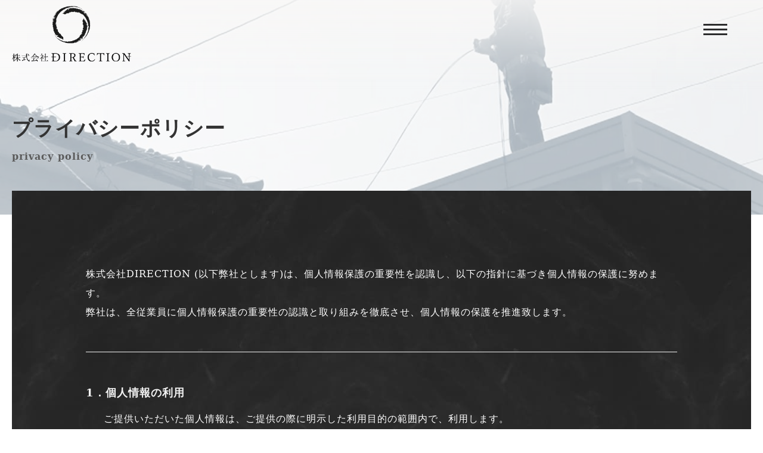

--- FILE ---
content_type: text/html; charset=utf-8
request_url: https://direction-recruit.com/page09.aspx
body_size: 5637
content:


<!DOCTYPE html>

<html xmlns="http://www.w3.org/1999/xhtml" lang="ja">
<head><meta http-equiv="Content-Type" content="text/html; charset=utf-8" /><title>
	株式会社DIRECTION -プライバシーポリシー-知多市近辺にて、通信工事や外仕事の正社員での転職をお探しなら。
</title><!-- Global site tag (gtag.js) - Google Analytics -->
<script async src="https://www.googletagmanager.com/gtag/js?id=UA-194163139-34"></script>
<script>
  window.dataLayer = window.dataLayer || [];
  function gtag(){dataLayer.push(arguments);}
  gtag('js', new Date());

  gtag('config', 'UA-194163139-34');
  gtag('config', 'G-0Z6HPYREYE');
</script>
<meta name="viewport" content="width=device-width, initial-scale=1.0" />
<meta name="description" content="プライバシーポリシー-株式会社DIRECTION（ディレクション）は知多市などへ訪問して、通信工事を行っている会社です。現在弊社では、共に働く正社員を募集しております。経験は一切問いませんので、外仕事が未経験という方の転職も大歓迎です。ぜひお気軽にご応募ください！">
<meta name="keywords" content="知多市,通信工事,正社員,転職,外仕事">
<meta name="robots" content="noindex" /><meta name="format-detection" content="telephone=no" /><meta http-equiv="x-ua-compatible" content="IE=edge" /><link rel="icon" href="favicons/favicon.ico" /><!--ファビコン指定-->
<link rel="apple-touch-icon" sizes="152x152" href="favicons/apple_icon.png" />
<link rel="canonical" href="https://direction-recruit.com/page09.aspx">
<link rel="stylesheet" href="./css/t_style.css" type="text/css">
<link rel="stylesheet" href="./css/DesignCss.css">
<link rel="stylesheet" href="./css/lightbox.css" type="text/css">
<link rel="stylesheet" href="./css/swiper.min.css" type="text/css">
<link rel="stylesheet" href="./css/ColorTemplate.css" type="text/css">
<link href="https://use.fontawesome.com/releases/v5.0.6/css/all.css" rel="stylesheet">
<script type="text/javascript" src="./jquery-3.1.1.min.js"></script>
<script type="text/javascript" src="./common.js"></script>
<script type="text/javascript" src="./js/DesignJs.js"></script><link href="myCss.css" rel="stylesheet" />
<script type="application/ld+json">
{
"@context": "https://schema.org",
"@type": "BreadcrumbList",
"itemListElement": [{
"@type": "ListItem",
"position": 1,
"item": {
"@id": "https://direction-recruit.com/",
"name": "株式会社DIRECTION "
}
},{
"@type": "ListItem",
"position": 2,
"item": {
"@id": "https://direction-recruit.com/page09.aspx",
"name": "プライバシーポリシー"
}
}]
}
</script>
</head>
<body id="body" class=""><!-- bodyに属性を追加するためにIDを追加 -->
    <form method="post" action="./page09.aspx" id="form1">
<div class="aspNetHidden">
<input type="hidden" name="__VIEWSTATE" id="__VIEWSTATE" value="NrmXT450+qsQAuUgpC/wkBzCzMPSidqGqZ1W5VYFGK8qPi+u3GiSlm5UAB3dU9o/LqoVbroaGHJOXCkwb8rTh4nNqjoGpGfqG2HgENkWrGveRE/y6UpBQEj5PqxU+452" />
</div>

<div class="aspNetHidden">

	<input type="hidden" name="__VIEWSTATEGENERATOR" id="__VIEWSTATEGENERATOR" value="CC2AC55B" />
</div>
        <div id="loading_bg" class="bg_color3 posi_fix">
	<div id="loading" class="posi_abs">
<!-- LOGO2 -->
		<img src="./Up_Img/125/hxpqddrv.png" alt="知多市で外仕事での転職をお考えなら、通信工事の正社員を募集しております、株式会社DIRECTION（ディレクション）へご応募ください！" class="width_300-max width_200-max_sp posi_center">
		<div class="gauge bg_color1 height100per posi_rel"></div>
	</div>
</div>
<div id="wrap" class="bg_color1 font_100per font_serif width_1000-min width_max_tb">
	
<!--　header　-->
	
<header class="width_100per width_1000-min width_max_tb over_hide">
	<div id="header" class="width_100per pd_r-20px pd_l-20px pd_t-40px pd_b-40px posi_fix pd_t-20px_tb pd_b-20px_tb">
<!--　h1情報　-->
<!-- LOGO1 -->
		<h1 class="height100per"><a href="."><img src="./Up_Img/125/yud1adir.png" alt="知多市で外仕事での転職をお考えなら、通信工事の正社員を募集しております、株式会社DIRECTION（ディレクション）へご応募ください！" class="height100per width_auto width_200-max_sp heightauto_sp"></a></h1>
		
		<div class="menu_stick posi_abs width_40 txt_white">
			<span class="d_block border_so3-b mg_b-5px motion03s shadow_h"></span>
			<span class="d_block border_so3-b mg_b-5px motion03s shadow_h"></span>
			<span class="d_block border_so3-b motion03s shadow_h"></span>
		</div>
		<div id="sp_nav" class="posi_fix d_none over_hide">
			<nav class="posi_abs bg_color1 txt_center d_flex shadow_h">
<!-- TOPCMS IMAGE 5 -->
				<div class="grid_3 height100per posi_rel over_hide d_none_tb"><img src="./Up_Img/125/bwrxy4ut.jpg" alt="知多市で外仕事での転職をお考えなら、通信工事の正社員を募集しております、株式会社DIRECTION（ディレクション）へご応募ください！" class="posi_center"></div>
				<div class="grid_6 grid_12_tb pd_l-30px pd_r-30px pd_t-30px pd_b-30px letter_2">
					<ul class="mg_center mg_b-40px">
						<li><a href="." class="d_inline_b pd_t-5px pd_b-5px txt_color_nomal motion05s hvr_opa07">トップ</a></li>
						<li ><a href="page02.aspx" class="d_inline_b pd_t-5px pd_b-5px txt_color_nomal motion05s hvr_opa07">お知らせ</a></li>
						<li ><a href="page03.aspx" class="d_inline_b pd_t-5px pd_b-5px txt_color_nomal motion05s hvr_opa07">弊社について</a></li>
						<li ><a href="page04.aspx" class="d_inline_b pd_t-5px pd_b-5px txt_color_nomal motion05s hvr_opa07">お仕事内容</a></li>
						<li ><a href="page05.aspx" class="d_inline_b pd_t-5px pd_b-5px txt_color_nomal motion05s hvr_opa07">採用情報</a></li>
						<li ><a href="page06.aspx" class="d_inline_b pd_t-5px pd_b-5px txt_color_nomal motion05s hvr_opa07">先輩社員からのメッセージ</a></li>
						<li ><a href="page07.aspx" class="d_inline_b pd_t-5px pd_b-5px txt_color_nomal motion05s hvr_opa07">会社情報</a></li>
						<li ><a href="page08.aspx" class="d_inline_b pd_t-5px pd_b-5px txt_color_nomal motion05s hvr_opa07">お問い合わせ</a></li>
						<li ><a href="page09.aspx" class="d_inline_b pd_t-5px pd_b-5px txt_color_nomal motion05s hvr_opa07">プライバシーポリシー</a></li>
						<li ><a href="page10.aspx" class="d_inline_b pd_t-5px pd_b-5px txt_color_nomal motion05s hvr_opa07">サイトマップ</a></li>
					</ul>
					<a href="tel:0565-78-2396" class="width_300 width_100per_sp tel_bt d_inline_b font_8up txt_white pd_10px motion05s"><span class="font_100per">TEL. </span>0565-78-2396</a>
				</div>
<!-- TOPCMS IMAGE 6 -->
				<div class="grid_3 height100per posi_rel over_hide d_none_tb"><img src="./Up_Img/125/f2bnbijx.jpg" alt="知多市で外仕事での転職をお考えなら、通信工事の正社員を募集しております、株式会社DIRECTION（ディレクション）へご応募ください！" class="posi_center"></div>
			</nav>
		</div>
    </div>
</header>
<main class="width_1000-min width_max_tb over_hide">
	
	<section id="page_title" class="con_img bg_black posi_rel over_hide">
<!-- TOPCMS IMAGE 8 -->
		<img src="./Up_Img/125/bmrf25uu.jpg" alt="プライバシーポリシー" class="posi_center opacity02">
		<div class="page_title_box width_1280-1000 width_max_tb pd_l-20px pd_r-20px posi_rel txt_shadow_h">
			<h2 class="font_34 font_14up_tb font_6up_sp mg_b-10px letter_0_sp mg_b-5px_sp">プライバシーポリシー</h2>
			<p>privacy policy</p>
		</div>
	</section>
	
	<section id="under_page" class="width_1280-1000 width_max_tb pd_l-20px pd_r-20px mg_b-50px">
		<div class="under_box page9 bg_color3 pd_10per posi_rel pd_20px_sp pd_t-40px_sp pd_b-40px_sp">
			<div class="mg_b-50px linehight_2 letter_1 pd_b-50px border_so1-b border_color2">
				株式会社DIRECTION (以下弊社とします)は、個人情報保護の重要性を認識し、以下の指針に基づき個人情報の保護に努めます。<br>
				弊社は、全従業員に個人情報保護の重要性の認識と取り組みを徹底させ、個人情報の保護を推進致します。
			</div>
			<div class="linehight_2 letter_1">
				<h3 class="txt_color2 font_2up font_bold mg_b-10px">1．個人情報の利用</h3>
				<p class="mg_l-30px mg_b-30px mg_clear_tb mg_b-30px_tb font_14_tb pd_l-10px_tb pd_r-10px_tb">ご提供いただいた個人情報は、ご提供の際に明示した利用目的の範囲内で、利用します。<br>弊社がお客様への同意なしに個人情報を改変することはありません。</p>
				<h3 class="txt_color2 font_2up font_bold mg_b-10px border_so1-t pd_t-30px">2．個人情報の提供について</h3>
				<p class="mg_l-30px mg_b-30px mg_clear_tb mg_b-30px_tb font_14_tb pd_l-10px_tb pd_r-10px_tb">弊社は、お客様の個人情報を安全に管理致します。<br>お客様の個人情報の紛失や、改ざん、漏えい、個人情報への不正侵入などを防止するために、適正なセキュリティ対策を致します。</p>
				<h3 class="txt_color2 font_2up font_bold mg_b-10px border_so1-t pd_t-30px">3．個人情報の管理について</h3>
				<p class="mg_l-30px mg_b-30px mg_clear_tb mg_b-30px_tb font_14_tb pd_l-10px_tb pd_r-10px_tb">弊社は、お客様の同意なく個人情報を第三者に開示または提供致しません。ただし、次の場合は除きます。<br><br>
					・法律の適用を受ける場合<br>
					・警察や、官公署から要請があった場合</p>
				<h3 class="txt_color2 font_2up font_bold mg_b-10px border_so1-t pd_t-30px">4．ご本人の照会について</h3>
				<p class="mg_l-30px mg_b-30px mg_clear_tb mg_b-30px_tb font_14_tb pd_l-10px_tb pd_r-10px_tb">お客様が、個人情報を開示、消去、訂正などの要求がある場合は、必要な範囲で対応致します。</p>
				<h3 class="txt_color2 font_2up font_bold mg_b-10px border_so1-t pd_t-30px">5．法令、規範の遵守と見直し</h3>
				<p class="mg_l-30px mg_b-30px mg_clear_tb mg_b-30px_tb font_14_tb pd_l-10px_tb pd_r-10px_tb">弊社は、ご提供いただいたお客様の個人情報に関して、適用される日本の法令やその他の規範を遵守致します。<br>また、本ポリシーの内容を見直し、その改善に努めます。</p>
				<h3 class="txt_color2 font_2up font_bold mg_b-10px border_so1-t pd_t-30px">6．お問い合わせ</h3>
				<p class="mg_l-30px mg_clear_tb font_14_tb pd_l-10px_tb pd_r-10px_tb">弊社の個人情報の取り扱いに関するお問い合わせは<a href="page08.aspx" class="d_inline_b pd_r-10px pd_l-10px border_so1 border_rad5 txt_white motion05s hvr_bg_color1 hvr_txt_white hvr_border_color1 mg_r-5px mg_l-5px">こちら</a>からご連絡ください。</p>
			</div>
		</div>
	</section>
	
</main>
	
<!--　footer　-->
	
<footer>
	<div id="footer" class="txt_center posi_rel txt_shadow_h">
		<div class="con_img width_100per posi_abs bg_black">
<!-- TOPCMS IMAGE 9 -->
			<figure class="over_hide width_100per posi_rel img_tool4 opacity03 height100per"><img src="./Up_Img/125/0ej1vjc4.jpg" alt="知多市で外仕事での転職をお考えなら、通信工事の正社員を募集しております、株式会社DIRECTION（ディレクション）へご応募ください！" class="posi_center"/></figure>
		</div>
		<div id="page-top" class="mg_b-50px d_inline_b width_200">
			<div class="scroll_u font_6up txt_white mg_center mg_b-10px"><span class="d_inline_b posi_rel"></span></div>
			<p>Page top</p>
		</div>
<!-- LOGO2 -->
		<figure class="footer_logo width_200-max mg_b-50px width_150-max_sp mg_b-50px_sp"><a href="."><img src="./Up_Img/125/hxpqddrv.png" alt="知多市で外仕事での転職をお考えなら、通信工事の正社員を募集しております、株式会社DIRECTION（ディレクション）へご応募ください！"></a></figure>
		<ul id="sns_link" class="mg_b-50px d_flex width_500-max">
			<li class="mg_r-10px mg_l-10px"><a href="https://direction-toyota.jp/" target="_blank" class="d_block height100per width_100per pd_t-15px pd_r-15px pd_b-15px pd_l-15px border_so1 border_rad50per opacity07 hvr_opa1 txt_white motion05s pd_10px_sp"><img src="./Up_Img/125/fziuqtce.png" alt="オフィシャルサイト" title="オフィシャルサイト"></a></li>
<li class="mg_r-10px mg_l-10px"><a href="https://www.instagram.com/hiroshi.t53/?igshid=awk24crurq8m" target="_blank" class="d_block height100per width_100per pd_t-15px pd_r-15px pd_b-15px pd_l-15px border_so1 border_rad50per opacity07 hvr_opa1 txt_white motion05s pd_10px_sp"><img src="./Up_Img/125/jwyb4lhn.png" alt="Instagram" title="Instagram"></a></li>
<li class="mg_r-10px mg_l-10px"><a href="https://www.facebook.com/profile.php?id=100004143194508" target="_blank" class="d_block height100per width_100per pd_t-15px pd_r-15px pd_b-15px pd_l-15px border_so1 border_rad50per opacity07 hvr_opa1 txt_white motion05s pd_10px_sp"><img src="./Up_Img/125/rvbu1zq3.png" alt="facebook" title="facebook"></a></li>

		</ul>
		<p class="d_inline_b txt_left pd_l-20px pd_r-20px">知多市で外仕事での転職をお考えなら、通信工事の正社員を募集しております、株式会社DIRECTION（ディレクション）へご応募ください！</p>
		<p id="copyright" class="pd_t-30px pd_b-30px letter_2 pd_l-20px pd_r-20px">Copyright&copy; <a class="txt_white" href=".">株式会社DIRECTION </a> All Rights Reserved.</p>
	</div>
</footer>
</div>
    </form>
    <link rel="stylesheet" href="./Dup/css/cms_ie.css" type="text/css">
<script src="js/lightbox.js"></script>
<script src="js/swiper.min.js"></script>
<script>
	$(window).on("load resize",function(){
		var footH = $("#footer").innerHeight();
		$("#footer .con_img").css("height",footH);
		var mapH = $(".map_wrap").innerHeight();
		$(".map_wrap iframe").css("height",mapH + 400);
		
		$(".con_img").each(function(i){
			var conH = $(this).height(),
				conW = $(this).width(),
				imgH = $(this).find('img').height(),
				imgW = $(this).find('img').width();
			if((imgW / imgH) < (conW / conH)){
				$(this).find('img').css('width',conW);
				$(this).find('img').css('height','auto');
			}else{
				$(this).find('img').css('height',conH);
				$(this).find('img').css('width','auto');
			}
		});
	});
</script>
    <script type='text/javascript' charset='UTF-8' src='utility.js'></script>
</body>
</html>


--- FILE ---
content_type: text/css
request_url: https://direction-recruit.com/css/ColorTemplate.css
body_size: 508
content:
@charset "utf-8";
/* CSS Document */
/* color */
body,.txt_color_nomal{color: #333333;}
.txt_white{color: white;}
.txt_red{color: red;}
.txt_color1{color: #890c15} /* メインカラー */
.txt_color2{color: #f2f2f2} /* サブカラー */
.txt_color3{color: #4d4d4d} /* アクセントカラー1 */
.txt_color4{color: #dddddd} /* アクセントカラー2 */

/* background-color */
.bg_white{background-color: white} /* 白背景 */
.bg_black{background-color: black} /* 黒背景 */
.bg_color1{background-color: #890c15} /* メインカラー */
.bg_color2{background-color: #f2f2f2} /* サブカラー */
.bg_color3{background-color: #4d4d4d} /* アクセントカラー1 */
.bg_color4{background-color: #dddddd} /* アクセントカラー2 */
.bg_color_clear{background-color: transparent!important}


/* border-color ※!important */
.border_color1{border-color: #890c15}
.border_color2{border-color: #f2f2f2}
.border_color3{border-color: #4d4d4d}
.border_color4{border-color: #dddddd}


/* hover ---------------------------------------------------------------------------------------------*/
/* color */
.hvr_txt_color_nomal:hover{color: #333333;}
.hvr_txt_white:hover{color: white;}
.hvr_txt_red:hover{color: red;}
.hvr_txt_color1:hover{color: #890c15} /* メインカラー */
.hvr_txt_color2:hover{color: #f2f2f2} /* サブカラー */
.hvr_txt_color3:hover{color: #4d4d4d} /* アクセントカラー1 */
.hvr_txt_color4:hover{color: #dddddd} /* アクセントカラー2 */

/* background-color */
.hvr_bg_white:hover{background-color: white} /* 白背景 */
.hvr_bg_black:hover{background-color: black} /* 黒背景 */
.hvr_bg_color1:hover{background-color: #890c15} /* メインカラー */
.hvr_bg_color2:hover{background-color: #f2f2f2} /* サブカラー */
.hvr_bg_color3:hover{background-color: #4d4d4d} /* アクセントカラー1 */
.hvr_bg_color4:hover{background-color: #dddddd} /* アクセントカラー2 */
.hvr_bg_color_clear:hover{background-color: transparent!important}


/* border-color ※!important */
.hvr_border_color1:hover{border-color: #890c15}
.hvr_border_color2:hover{border-color: #f2f2f2}
.hvr_border_color3:hover{border-color: #4d4d4d}
.hvr_border_color4:hover{border-color: #dddddd}


--- FILE ---
content_type: text/css
request_url: https://direction-recruit.com/myCss.css
body_size: 1424
content:
.bg_color1 {background-color: #f4f4f4;}
.bg_color3 {background-color: #2c2c2d;
background-image: url(Dup/img/back.jpg);
}
.border_color1 { border-color: #d0bc73;}
.hvr_bg_color1:hover { background-color: #d0bc73;}
.hvr_border_color1:hover {border-color: #d0bc73;}
/* ----------　all　---------- */
.linkStyle{
	color:#d0bc73;
}
.linkStyle:hover{
	color:#d0bc73;
	opacity: 0.7;
	transition: all 0.5s;
}
#loading .gauge {
    background-color: #9a9a9a;
}
#header {
    background: -moz-linear-gradient(top, rgba(248 ,247 ,246 ,0.8), transparent);
    background: -webkit-linear-gradient(top, rgba(248 ,247 ,246 ,0.8), transparent);
    background: linear-gradient(to bottom, rgba(248 ,247 ,246 ,0.8), transparent);
padding-top: 10px;
}
#wrap{
background-color: #fff;
}
header .menu_stick {
    color: #2c2c2d;
top: 40px;
}
header .menu_stick .shadow_h {
    box-shadow: 0 0 5px rgba(255 ,255 ,255,0.3);
}
#sp_nav nav ul li a{
    color: #333333!important;
}
.tel_bt {
    background-color: rgba(208, 188, 115,0.15);
    border: solid 1px rgba(208, 188, 115,0.15);
    color: #333333!important;
}
#top_info .tel_bt {
    color: #fff!important;
}
header h1{
    max-width: 200px;
}
header h1 img{
    max-width: 100%!important;
    height: auto!important;
}
#footer .footer_logo{
max-width: 300px;
}
/* ----------　TOP　---------- */
.video_wrap {
	position: relative;
	overflow: hidden;
	width: 100%;
	height: 100vh;
}
video {
	min-width: 100%;
	min-height: 100vh;
	z-index: 1;
	position: absolute;
	top: 50%;
	left: 50%;
	-webkit-transform: translate(-50%, -50%);
	-ms-transform: translate(-50%, -50%);
	transform: translate(-50%, -50%);
	vertical-align: bottom;
}
.con_box::before {
    background-color: #d0bc73;
}
#contents4 a .con_txt::before {
    background-color: #d0bc73;
}
.cms_title::before {
    background-color: #d0bc73;
}

#top_cms .cms_2-b .cate_box{
    margin: 0 5%;
}
#top_cms .cms_2-b figure{
    margin: auto;
    margin-bottom: 20px;
}
#top_cms .cms_2-b h3{
    border-bottom: 1px solid #fff;
    margin-bottom: 20px;
    padding-bottom: 10px;
}
/* ----------　下層ページ　---------- */
#page_title {
       background-color: white;
}
#page_title img{
    opacity: 0.4;
}
#page_title h2 {
    color: #333;
    text-shadow: none;
    font-weight: bold;
}
#page_title p {
    color: #5a5a5a;
    font-weight: bold;
    text-shadow: none;
}
.cate_title{
    color: #2c2c2d;
    background-color: #f4f4f4;
    border: none;
    padding: 10px;
    background-image: none;
    text-align: left;
border-radius: 0px!important;
}
#cms_2-b .cate_box{
border-left: 1px solid #d0bc73;
}
#cms_6-b .box_txt1{
    background-color: #656565;
}
#tel_txt p a{
    color: #d0bc73;
}
/* ----------　IE　---------- */
@media all and (-ms-high-contrast: none){
#cms_2-c .cate_title {
    padding: 15px 10px 5px;
}

}

/* ----------　タブレット　---------- */
@media screen and (max-width: 768px){
header .menu_stick {
    top: 25px;
}
header{
    height: auto!important;
}
#main_img{
	position: relative;
	height: auto;
	width: 100%;
}
#pc_nav{
	display:none;
}
.video_wrap {
	position: static;
	overflow: hidden;
	width: 100%;
	height: auto;
	min-width: 100%;
}
video {   
	min-width: auto;
	min-height: auto;
	width: 100%;
	z-index: 1;
	position: static;
	top: 0%;
	left: 0%;
	-webkit-transform: translate(0%, 0%); 
	-ms-transform: translate(0%, 0%);
	transform: translate(0%, 0%); 
}
header .scroll_d {
    display: none;
}
}


/* ----------　スマホ　---------- */
@media screen and (max-width: 667px){

header h1 {
    max-width: 250px;
}
#header {
        background: none!important;
}
#header {
    background: -moz-linear-gradient(top, rgba(248 ,247 ,246 ,0.8), transparent);
    background: -webkit-linear-gradient(top, rgba(248 ,247 ,246 ,0.8), transparent);
    background: linear-gradient(to bottom, rgba(248 ,247 ,246 ,0.8), transparent);
        background: linear-gradient(to bottom, rgba(248 ,247 ,246 ,0.8), rgba(248 ,247 ,246 ,0.01))!important;
padding-top: 7px;
}
#main_img {
    margin-top: 70px;
}
.footer_logo{
max-width: 250px;
}
#copyright{
    font-size: 12px;
    letter-spacing: 1px;
    padding-left: 10px;
    padding-right: 10px;
}
header h1 {
    max-width: 120px;
}
}

--- FILE ---
content_type: application/javascript
request_url: https://direction-recruit.com/js/DesignJs.js
body_size: 706
content:
// JavaScript Document
$(function() {
	$("header .menu_stick").click(function(){
		$(this).toggleClass("stick_trans");
		$("#sp_nav").fadeToggle(500);
	});
	var obj = document.getElementsByTagName("*");
	for(var i in obj){
		if(obj[i].className == 'test'){
			obj[i].style.color = 'blue';
		}
	}
	

	//スクロールフェード
	$(window).scroll(function (){
		$('.fadein').each(function(){
			var elemPos = $(this).offset().top;
			var scroll = $(window).scrollTop();
			var windowHeight = $(window).height();
			if (scroll > elemPos - windowHeight + 100){
				$(this).addClass('scrollin');
			}
		});
	});
	$('a[href^="#cate"]').click(function(){
		var catewindwidth = $(window).width(),
			speed = 1000, // ミリ秒
			href= $(this).attr("href"),
			target = $(href === "#" || href === "" ? 'html' : href);
		if( catewindwidth >= 770){
			var hight = 150;
		}else{
			var headhi = $("#header").height(),
				hight = 30 + headhi;
		}
		var position = target.offset().top-hight;
		$('body,html').animate({scrollTop:position}, speed, 'swing');
		return false;
	});
	$(".cms_wrap .txt_color1").removeClass(".txt_color1").addClass("txt_color2");
	$(".cms_wrap .hvr_txt_color1").removeClass(".hvr_txt_color1").addClass("hvr_txt_color2");
	$(".cms_wrap .txt_color3").removeClass(".txt_color3").addClass("txt_color4");
	$(".cms_wrap .hvr_txt_color3").removeClass(".hvr_txt_color3").addClass("hvr_txt_color4");
});
$(function() {
//ローディング画面
	setTimeout(function(){
		$("#loading_bg").fadeOut(500);
	},800);
	setTimeout(function(){
		$("main").addClass("scrollin");
	},1000);
	$("#loading .gauge").animate({width: "200%"},1000,'swing');
});